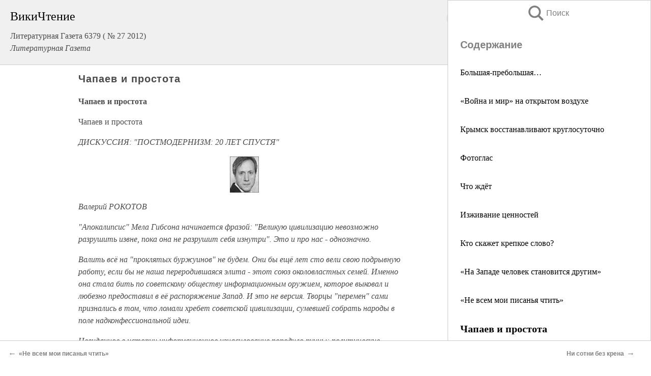

--- FILE ---
content_type: text/html; charset=UTF-8
request_url: https://pub.wikireading.ru/127637
body_size: 24598
content:
<!doctype html>



<html><head>

<!-- Yandex.RTB -->
<script>window.yaContextCb=window.yaContextCb||[]</script>
<script src="https://yandex.ru/ads/system/context.js" async></script>

  <meta charset="utf-8">
  <title>Чапаев и простота. Литературная Газета  6379 ( № 27 2012)</title>
  
       <link rel="amphtml" href="https://pub.wikireading.ru/amp127637">
     
  
  <link rel="shortcut icon" type="image/png" href="https://storage.yandexcloud.net/wr4files/favicon.ico">
  <!-- Global site tag (gtag.js) - Google Analytics -->
<script async src="https://www.googletagmanager.com/gtag/js?id=UA-90677494-29"></script><script>
  window.dataLayer = window.dataLayer || [];
  function gtag(){dataLayer.push(arguments);}
  gtag('js', new Date());

  gtag('config', 'UA-90677494-29');
</script>  
  
 <meta name="viewport" content="width=device-width,minimum-scale=1,initial-scale=1">

  
<script type="text/javascript"  async="" src="https://cdn.ampproject.org/v0.js"></script>
<script type="text/javascript" custom-element="amp-sidebar" src="https://cdn.ampproject.org/v0/amp-sidebar-0.1.js" async=""></script>
<script type="text/javascript" async custom-element="amp-fx-collection" src="https://cdn.ampproject.org/v0/amp-fx-collection-0.1.js"></script>


  



 <style>/*! Bassplate | MIT License | http://github.com/basscss/bassplate */
  
  
  
  .lrpromo-container {
  background-color: #f5f5f5;
  border: 1px solid #e0e0e0;
  border-radius: 5px;
  padding: 15px;
  margin: 20px 0;
  font-family: Arial, sans-serif;
  max-width: 100%;
}
.lrpromo-flex {
  display: flex;
  align-items: center;
  justify-content: space-between;
  flex-wrap: wrap;
}
.lrpromo-content {
  flex: 1;
  min-width: 200px;
  margin-bottom:50px;
}
.lrpromo-heading {
  color: #000000;
  margin-top: 0;
  margin-bottom: 10px;
  font-size: 18px;
}
.lrpromo-text {
  margin-top: 0;
  margin-bottom: 10px;
  font-size: 16px;
}
.lrpromo-highlight {
  color: #ff6600;
  font-size: 18px;
  font-weight: bold;
}
.lrpromo-button {
  display: inline-block;
  background-color: #4682B4;
  color: white;
  text-decoration: none;
  padding: 10px 20px;
  border-radius: 4px;
  font-weight: bold;
  margin-top: 5px;
}
.lrpromo-image-container {
  margin-right: 20px;
  text-align: center;
}
.lrpromo-image {
  max-width: 100px;
  height: auto;
  display: block;
  margin: 0 auto;
  border-radius: 15px;
}
  
  
 
  /* some basic button styling */
      .favorite-button input[type=submit] {
        width: 48px;
        height: 48px;
        cursor: pointer;
        border: none;
        margin: 4px;
        transition: background 300ms ease-in-out;
		
      }
      .favorite-button amp-list {
        margin: var(--space-2);
      }

      .favorite-button .heart-fill {
        background: url('data:image/svg+xml;utf8,<svg xmlns="http://www.w3.org/2000/svg" width="48" height="48" viewBox="0 0 48 48"><path d="M34 6h-20c-2.21 0-3.98 1.79-3.98 4l-.02 32 14-6 14 6v-32c0-2.21-1.79-4-4-4z"/><path d="M0 0h48v48h-48z" fill="none"/></svg>');
      }
      .favorite-button .heart-border {
        background: url('data:image/svg+xml;utf8,<svg xmlns="http://www.w3.org/2000/svg" width="48" height="48" viewBox="0 0 48 48"><path d="M34 6h-20c-2.21 0-3.98 1.79-3.98 4l-.02 32 14-6 14 6v-32c0-2.21-1.79-4-4-4zm0 30l-10-4.35-10 4.35v-26h20v26z"/><path d="M0 0h48v48h-48z" fill="none"/></svg>');
      }
      /* While the page loads we show a grey heart icon to indicate that the functionality is not yet available. */
      .favorite-button .heart-loading,
      .favorite-button .heart-loading[placeholder] {
        background: url('data:image/svg+xml;utf8,<svg xmlns="http://www.w3.org/2000/svg" width="48" height="48" viewBox="0 0 48 48"><path d="M34 6h-20c-2.21 0-3.98 1.79-3.98 4l-.02 32 14-6 14 6v-32c0-2.21-1.79-4-4-4zm0 30l-10-4.35-10 4.35v-26h20v26z"/><path d="M0 0h48v48h-48z" fill="none"/></svg>');
      }
      .favorite-button .favorite-container {
        display: flex;
        align-items: center;
        justify-content: center;
      }
      .favorite-button .favorite-count {
	    
        display: flex;
        align-items: center;
        justify-content: center;
        padding: var(--space-1);
        margin-left: var(--space-1);
        position: relative;
        width: 48px;
        background: var(--color-primary);
        border-radius: .4em;
        color: var(--color-text-light);
      }
	  
	  
	  
	  
      .favorite-button .favorite-count.loading {
        color: #ccc;
        background: var(--color-bg-light);
      }
      .favorite-button .favorite-count.loading:after {
        border-right-color: var(--color-bg-light);
      }
      .favorite-button .favorite-count:after {
        content: '';
        position: absolute;
        left: 0;
        top: 50%;
        width: 0;
        height: 0;
        border: var(--space-1) solid transparent;
        border-right-color: var(--color-primary);
        border-left: 0;
        margin-top: calc(-1 * var(--space-1));
        margin-left: calc(-1 * var(--space-1));
      }
      /* A simple snackbar to show an error */
      #favorite-failed-message {
        display: flex;
        justify-content: space-between;
        position: fixed;
        bottom: 0;
        left: 0;
        right: 0;
        margin: 0 auto;
        width: 100%;
        max-width: 450px;
        background: #323232;
        color: white;
        padding: 1rem 1.5rem;
        z-index: 1000;
      }
      #favorite-failed-message div {
        color: #64dd17;
        margin: 0 1rem;
        cursor: pointer;
      }
  
     amp-img.contain img {
   object-fit: contain;
 }
 .fixed-height-container {
   position: relative;
   width: 100%;
   height: 300px;
 }
 
 .paddingleft10{
 padding-left:10px;
 }
 

 
 .color-light-grey{
 color:#CCCCCC;
 }
 
 .margin-bottom20{
 margin-bottom:20px;
 }
 
 .margin-bottom30{
 margin-bottom:30px;
 }
 
 .margin-top15{
 margin-top:15px;
 }
 
 .margin-top20{
 margin-top:20px;
 }
 
 .margin-top30{
 margin-top:30px;
 }
.margin-left15{margin-left:15px}

margin-left10{margin-left:10px}

.custom-central-block{max-width:700px;margin:0 auto;display:block}


 
  .h1class{
 font-size:20px;
 line-height:45px;
 font-weight:bold;
 line-height:25px;
 margin-top:15px;
 padding-bottom:10px;
 }
 
.font-family-1{font-family: Geneva, Arial, Helvetica, sans-serif;}
 

 
 .custom_down_soder{
  font-size:10px;
  margin-left:3px;
 }
 
 
  .custom_search_input {
        
		
		margin-top:15px;

        margin-right:10px;
        
		width:100%;
		height:50px;
		font-size:16px
      }
  
  .menu_button {
 width:30px;
 height:30px;
background: url('data:image/svg+xml;utf8,<svg xmlns="http://www.w3.org/2000/svg" width="30" height="30" viewBox="0 0 24 24"><path style="fill:gray;" d="M6,15h12c0.553,0,1,0.447,1,1v1c0,0.553-0.447,1-1,1H6c-0.553,0-1-0.447-1-1v-1C5,15.447,5.447,15,6,15z M5,11v1c0,0.553,0.447,1,1,1h12c0.553,0,1-0.447,1-1v-1c0-0.553-0.447-1-1-1H6C5.447,10,5,10.447,5,11z M5,6v1c0,0.553,0.447,1,1,1h12c0.553,0,1-0.447,1-1V6c0-0.553-0.447-1-1-1H6C5.447,5,5,5.447,5,6z"/></svg>');
border:hidden;
cursor:pointer;
background-repeat:no-repeat;
     }

	  
	  
 .search_button {
 width:30px;
 height:30px;
background: url('data:image/svg+xml;utf8,<svg xmlns="http://www.w3.org/2000/svg" width="30" height="30" viewBox="0 0 24 24"><path style="fill:gray;" d="M23.809 21.646l-6.205-6.205c1.167-1.605 1.857-3.579 1.857-5.711 0-5.365-4.365-9.73-9.731-9.73-5.365 0-9.73 4.365-9.73 9.73 0 5.366 4.365 9.73 9.73 9.73 2.034 0 3.923-.627 5.487-1.698l6.238 6.238 2.354-2.354zm-20.955-11.916c0-3.792 3.085-6.877 6.877-6.877s6.877 3.085 6.877 6.877-3.085 6.877-6.877 6.877c-3.793 0-6.877-3.085-6.877-6.877z"/></svg>');
border:hidden;
cursor:pointer;
background-repeat:no-repeat;
     }
	  
.custom_right_sidebar{
padding:10px;  
background-color:#fff;
color:#000;
min-width:300px;
width:500px
 }
 
 .custom_sidebar{
background-color:#fff;
color:#000;
min-width:300px;
width:500px
 }
 
.wr_logo{
font-size:24px;
color:#000000;
margin-bottom:15px
} 
 
.custom-start-block{
background-color:#f0f0f0;
border-bottom-color:#CCCCCC;
border-bottom-style:solid;
border-bottom-width:1px;
padding:20px;
padding-top:70px;
} 

.custom-last-block{
background-color:#f0f0f0;
border-top-color:#CCCCCC;
border-top-style:solid;
border-top-width:1px;
padding:20px;
} 

.none-underline{text-decoration:none;}

.footer-items{margin:0 auto; width:180px; }

.cusom-share-button-position{float:right  }
.cusom-search-button-position{position:absolute; right:50%; z-index:999; top:10px;  }

.bpadding-bottom-60{padding-bottom:60px;}
.custom_padding_sidebar{padding-bottom:60px; padding-top:60px}



 p{margin-top:10px; }
 .top5{margin-top:5px; }
 .top10{margin-top:20px; display:block}
 
 amp-social-share[type="vk"] {
  background-image: url("https://storage.yandexcloud.net/wr4files/vk-icon.png");
}

 .custom-img{object-fit: cover; max-width:100%; margin: 0 auto; display: block;}


.custom-selection-search-button{font-weight:bold; color:#666666; margin-left:10px}

.custom-select-search-button{cursor:pointer; color:#666666; margin-left:10px; text-decoration: underline;}

.custom-selected-item{font-weight:bold; font-size:20px}


.custom-footer{background-color:#fff; color:#000; position:fixed; bottom:0; 
z-index:99;
width:100%;
border-top-color:#CCCCCC;
border-top-style:solid;
border-top-width:0.7px;
height:50px
}


.custom-header{
background-color:#fff; 
color:#000; 
z-index:999;
width:100%;
border-bottom-color:#CCCCCC;
border-bottom-style:solid;
border-bottom-width:0.7px;
height:50px;
z-index:99999999;

}

.custom_ad_height{height:300px}

.desktop_side_block{
display:block;
position:fixed;
overflow:auto; 
height:100%;
 right: 0;
 top:0;
 
 background: whitesmoke;overflow-y: scroll;border:1px solid;
 border-color:#CCCCCC;
 z-index:99;
}


.desktop_side_block::-webkit-scrollbar-track {border-radius: 4px;}
.desktop_side_block::-webkit-scrollbar {width: 6px;}
.desktop_side_block::-webkit-scrollbar-thumb {border-radius: 4px;background: #CCCCCC;}
.desktop_side_block::-webkit-scrollbar-thumb {background:  #CCCCCC;}


@media (min-width: 1100px) { body { width:75% } main {width:700px} .ampstart-sidebar{width:400px} .custom-start-block{padding-right:50px; padding-top:20px;} .custom-header{visibility: hidden;} .ampstart-faq-item{width:300px}}
@media (min-width: 900px) and (max-width: 1100px)  { body { width:80% } main {width:600px} .ampstart-sidebar{width:300px} .custom-start-block{padding-right:50px; padding-top:20px;} .custom-header{visibility: hidden;} .ampstart-faq-item{width:300px}}


.padding-bootom-30{padding-bottom:30px}

.padding-bootom-70{padding-bottom:70px}

.padding-left-35{padding-left:35px}

.padding-left-30{padding-left:30px}

.border-bottom-gray{border-bottom: 1px solid gray;}

.width-75{width:75px}

.width-225{width:225px}

.color-gray{color:gray;}

.bold{font-weight:bold}

.font-size-12{font-size:12px}

.font-size-14{font-size:14px}

.font-20{font-size:20px}

.crop_text {
    white-space: nowrap; 
    overflow: hidden; 
    text-overflow: ellipsis; 
	padding-left:5px;
	padding-right:5px;
   }
.overflow-hidden{ overflow:hidden;} 

.right-position{margin-left: auto; margin-right: 0;}

.center-position{margin:0 auto}

.display-block{display:block}

.poinrer{cursor:pointer}

.clean_button{border: none; outline: none; background:none}

.height-70{height:70px} 

.line-height-15{line-height:15px}

.custom-notification{
        position: fixed;
        padding:100px 100px;
        top: 0;
        width:100%;
        height:100%;  
        display: block;
        z-index:9;
		background-color:#FFFFFF      
    }  
	
	/*----------------------------------------------------------------------------------------------------------------------------------*/


 
 
      html {
        font-family:Georgia, serif;
        line-height: 1.15;
        -ms-text-size-adjust: 100%;
        -webkit-text-size-adjust: 100%;
      }
      body {
        margin: 0;
      }
      article,
      aside,
      footer,
      header,
      nav,
      section {
        display: block;
      }
      h1 {
        font-size: 2em;
        margin: 0.67em 0;
      }
      figcaption,
      figure,
      main {
        display: block;
      }
      figure {
        margin: 1em 40px;
      }
      hr {
        box-sizing: content-box;
        height: 0;
        overflow: visible;
      }
      pre {
        font-family: monospace, monospace;
        font-size: 1em;
      }
      a {
        background-color: transparent;
        -webkit-text-decoration-skip: objects;
      }
      a:active,
      a:hover {
        outline-width: 0;
      }
      abbr[title] {
        border-bottom: none;
        text-decoration: underline;
        text-decoration: underline dotted;
      }
      b,
      strong {
        font-weight: inherit;
        font-weight: bolder;
      }
      code,
      kbd,
      samp {
        font-family: monospace, monospace;
        font-size: 1em;
      }
      dfn {
        font-style: italic;
      }
      mark {
        background-color: #ff0;
        color: #000;
      }
      small {
        font-size: 80%;
      }
      sub,
      sup {
        font-size: 75%;
        line-height: 0;
        position: relative;
        vertical-align: baseline;
      }
      sub {
        bottom: -0.25em;
      }
      sup {
        top: -0.5em;
      }
      audio,
      video {
        display: inline-block;
      }
      audio:not([controls]) {
        display: none;
        height: 0;
      }
      img {
        border-style: none;
      }
      svg:not(:root) {
        overflow: hidden;
      }
      button,
      input,
      optgroup,
      select,
      textarea {
        font-family: sans-serif;
        font-size: 100%;
        line-height: 1.15;
        margin: 0;
      }
      button,
      input {
        overflow: visible;
      }
      button,
      select {
        text-transform: none;
      }
      [type='reset'],
      [type='submit'],
      button,
      html [type='button'] {
        -webkit-appearance: button;
      }
      [type='button']::-moz-focus-inner,
      [type='reset']::-moz-focus-inner,
      [type='submit']::-moz-focus-inner,
      button::-moz-focus-inner {
        border-style: none;
        padding: 0;
      }
      [type='button']:-moz-focusring,
      [type='reset']:-moz-focusring,
      [type='submit']:-moz-focusring,
      button:-moz-focusring {
        outline: 1px dotted ButtonText;
      }
      fieldset {
        border: 1px solid silver;
        margin: 0 2px;
        padding: 0.35em 0.625em 0.75em;
      }
      legend {
        box-sizing: border-box;
        color: inherit;
        display: table;
        max-width: 100%;
        padding: 0;
        white-space: normal;
      }
      progress {
        display: inline-block;
        vertical-align: baseline;
      }
      textarea {
        overflow: auto;
      }
      [type='checkbox'],
      [type='radio'] {
        box-sizing: border-box;
        padding: 0;
      }
      [type='number']::-webkit-inner-spin-button,
      [type='number']::-webkit-outer-spin-button {
        height: auto;
      }
      [type='search'] {
        -webkit-appearance: textfield;
        outline-offset: -2px;
      }
      [type='search']::-webkit-search-cancel-button,
      [type='search']::-webkit-search-decoration {
        -webkit-appearance: none;
      }
      ::-webkit-file-upload-button {
        -webkit-appearance: button;
        font: inherit;
      }
      details,
      menu {
        display: block;
      }
      summary {
        display: list-item;
      }
      canvas {
        display: inline-block;
      }
      [hidden],
      template {
        display: none;
      }
      .h00 {
        font-size: 4rem;
      }
      .h0,
      .h1 {
        font-size: 3rem;
      }
      .h2 {
        font-size: 2rem;
      }
      .h3 {
        font-size: 1.5rem;
      }
      .h4 {
        font-size: 1.125rem;
      }
      .h5 {
        font-size: 0.875rem;
      }
      .h6 {
        font-size: 0.75rem;
      }
      .font-family-inherit {
        font-family: inherit;
      }
      .font-size-inherit {
        font-size: inherit;
      }
      .text-decoration-none {
        text-decoration: none;
      }
      .bold {
        font-weight: 700;
      }
      .regular {
        font-weight: 400;
      }
      .italic {
        font-style: italic;
      }
      .caps {
        text-transform: uppercase;
        letter-spacing: 0.2em;
      }
      .left-align {
        text-align: left;
      }
      .center {
        text-align: center;
      }
      .right-align {
        text-align: right;
      }
      .justify {
        text-align: justify;
      }
      .nowrap {
        white-space: nowrap;
      }
      .break-word {
        word-wrap: break-word;
      }
      .line-height-1 {
        line-height: 1rem;
      }
      .line-height-2 {
        line-height: 1.125rem;
      }
      .line-height-3 {
        line-height: 1.5rem;
      }
      .line-height-4 {
        line-height: 2rem;
      }
      .list-style-none {
        list-style: none;
      }
      .underline {
        text-decoration: underline;
      }
      .truncate {
        max-width: 100%;
        overflow: hidden;
        text-overflow: ellipsis;
        white-space: nowrap;
      }
      .list-reset {
        list-style: none;
        padding-left: 0;
      }
      .inline {
        display: inline;
      }
      .block {
        display: block;
      }
      .inline-block {
        display: inline-block;
      }
      .table {
        display: table;
      }
      .table-cell {
        display: table-cell;
      }
      .overflow-hidden {
        overflow: hidden;
      }
      .overflow-scroll {
        overflow: scroll;
      }
      .overflow-auto {
        overflow: auto;
      }
      .clearfix:after,
      .clearfix:before {
        content: ' ';
        display: table;
      }
      .clearfix:after {
        clear: both;
      }
      .left {
        float: left;
      }
      .right {
        float: right;
      }
      .fit {
        max-width: 100%;
      }
      .max-width-1 {
        max-width: 24rem;
      }
      .max-width-2 {
        max-width: 32rem;
      }
      .max-width-3 {
        max-width: 48rem;
      }
      .max-width-4 {
        max-width: 64rem;
      }
      .border-box {
        box-sizing: border-box;
      }
      .align-baseline {
        vertical-align: baseline;
      }
      .align-top {
        vertical-align: top;
      }
      .align-middle {
        vertical-align: middle;

      }
      .align-bottom {
        vertical-align: bottom;
      }
      .m0 {
        margin: 0;
      }
      .mt0 {
        margin-top: 0;
      }
      .mr0 {
        margin-right: 0;
      }
      .mb0 {
        margin-bottom: 0;
      }
      .ml0,
      .mx0 {
        margin-left: 0;
      }
      .mx0 {
        margin-right: 0;
      }
      .my0 {
        margin-top: 0;
        margin-bottom: 0;
      }
      .m1 {
        margin: 0.5rem;
      }
      .mt1 {
        margin-top: 0.5rem;
      }
      .mr1 {
        margin-right: 0.5rem;
      }
      .mb1 {
        margin-bottom: 0.5rem;
      }
      .ml1,
      .mx1 {
        margin-left: 0.5rem;
      }
      .mx1 {
        margin-right: 0.5rem;
      }
      .my1 {
        margin-top: 0.5rem;
        margin-bottom: 0.5rem;
      }
      .m2 {
        margin: 1rem;
      }
      .mt2 {
        margin-top: 1rem;
      }
      .mr2 {
        margin-right: 1rem;
      }
      .mb2 {
        margin-bottom: 1rem;
      }
      .ml2,
      .mx2 {
        margin-left: 1rem;
      }
      .mx2 {
        margin-right: 1rem;
      }
      .my2 {
        margin-top: 1rem;
        margin-bottom: 1rem;
      }
      .m3 {
        margin: 1.5rem;
      }
      .mt3 {
        margin-top: 1.5rem;
      }
      .mr3 {
        margin-right: 1.5rem;
      }
      .mb3 {
        margin-bottom: 1.5rem;
      }
      .ml3,
      .mx3 {
        margin-left: 1.5rem;
      }
      .mx3 {
        margin-right: 1.5rem;
      }
      .my3 {
        margin-top: 1.5rem;
        margin-bottom: 1.5rem;
      }
      .m4 {
        margin: 2rem;
      }
      .mt4 {
        margin-top: 2rem;
      }
      .mr4 {
        margin-right: 2rem;
      }
      .mb4 {
        margin-bottom: 2rem;
      }
      .ml4,
      .mx4 {
        margin-left: 2rem;
      }
      .mx4 {
        margin-right: 2rem;
      }
      .my4 {
        margin-top: 2rem;
        margin-bottom: 2rem;
      }
      .mxn1 {
        margin-left: calc(0.5rem * -1);
        margin-right: calc(0.5rem * -1);
      }
      .mxn2 {
        margin-left: calc(1rem * -1);
        margin-right: calc(1rem * -1);
      }
      .mxn3 {
        margin-left: calc(1.5rem * -1);
        margin-right: calc(1.5rem * -1);
      }
      .mxn4 {
        margin-left: calc(2rem * -1);
        margin-right: calc(2rem * -1);
      }
      .m-auto {
        margin: auto;
      }
      .mt-auto {
        margin-top: auto;
      }
      .mr-auto {
        margin-right: auto;
      }
      .mb-auto {
        margin-bottom: auto;
      }
      .ml-auto,
      .mx-auto {
        margin-left: auto;
      }
      .mx-auto {
        margin-right: auto;
      }
      .my-auto {
        margin-top: auto;
        margin-bottom: auto;
      }
      .p0 {
        padding: 0;
      }
      .pt0 {
        padding-top: 0;
      }
      .pr0 {
        padding-right: 0;
      }
      .pb0 {
        padding-bottom: 0;
      }
      .pl0,
      .px0 {
        padding-left: 0;
      }
      .px0 {
        padding-right: 0;
      }
      .py0 {
        padding-top: 0;
        padding-bottom: 0;
      }
      .p1 {
        padding: 0.5rem;
      }
      .pt1 {
        padding-top: 0.5rem;
      }
      .pr1 {
        padding-right: 0.5rem;
      }
      .pb1 {
        padding-bottom: 0.5rem;
      }
      .pl1 {
        padding-left: 0.5rem;
      }
      .py1 {
        padding-top: 0.5rem;
        padding-bottom: 0.5rem;
      }
      .px1 {
        padding-left: 0.5rem;
        padding-right: 0.5rem;
      }
      .p2 {
        padding: 1rem;
      }
      .pt2 {
        padding-top: 1rem;
      }
      .pr2 {
        padding-right: 1rem;
      }
      .pb2 {
        padding-bottom: 1rem;
      }
      .pl2 {
        padding-left: 1rem;
      }
      .py2 {
        padding-top: 1rem;
        padding-bottom: 1rem;
      }
      .px2 {
        padding-left: 1rem;
        padding-right: 1rem;
      }
      .p3 {
        padding: 1.5rem;
      }
      .pt3 {
        padding-top: 1.5rem;
      }
      .pr3 {
        padding-right: 1.5rem;
      }
      .pb3 {
        padding-bottom: 1.5rem;
      }
      .pl3 {
        padding-left: 1.5rem;
      }
      .py3 {
        padding-top: 1.5rem;
        padding-bottom: 1.5rem;
      }
      .px3 {
        padding-left: 1.5rem;
        padding-right: 1.5rem;
      }
      .p4 {
        padding: 2rem;
      }
      .pt4 {
        padding-top: 2rem;
      }
      .pr4 {
        padding-right: 2rem;
      }
      .pb4 {
        padding-bottom: 2rem;
      }
      .pl4 {
        padding-left: 2rem;
      }
      .py4 {
        padding-top: 2rem;
        padding-bottom: 2rem;
      }
      .px4 {
        padding-left: 2rem;
        padding-right: 2rem;
      }
      .col {
        float: left;
      }
      .col,
      .col-right {
        box-sizing: border-box;
      }
      .col-right {
        float: right;
      }
      .col-1 {
        width: 8.33333%;
      }
      .col-2 {
        width: 16.66667%;
      }
      .col-3 {
        width: 25%;
      }
      .col-4 {
        width: 33.33333%;
      }
      .col-5 {
        width: 41.66667%;
      }
      .col-6 {
        width: 50%;
      }
      .col-7 {
        width: 58.33333%;
      }
      .col-8 {
        width: 66.66667%;
      }
      .col-9 {
        width: 75%;
      }
      .col-10 {
        width: 83.33333%;
      }
      .col-11 {
        width: 91.66667%;
      }
      .col-12 {
        width: 100%;
      }
      @media (min-width: 40.06rem) {
        .sm-col {
          float: left;
          box-sizing: border-box;
        }
        .sm-col-right {
          float: right;
          box-sizing: border-box;
        }
        .sm-col-1 {
          width: 8.33333%;
        }
        .sm-col-2 {
          width: 16.66667%;
        }
        .sm-col-3 {
          width: 25%;
        }
        .sm-col-4 {
          width: 33.33333%;
        }
        .sm-col-5 {
          width: 41.66667%;
        }
        .sm-col-6 {
          width: 50%;
        }
        .sm-col-7 {
          width: 58.33333%;
        }
        .sm-col-8 {
          width: 66.66667%;
        }
        .sm-col-9 {
          width: 75%;
        }
        .sm-col-10 {
          width: 83.33333%;
        }
        .sm-col-11 {
          width: 91.66667%;
        }
        .sm-col-12 {
          width: 100%;
        }
      }
      @media (min-width: 52.06rem) {
        .md-col {
          float: left;
          box-sizing: border-box;
        }
        .md-col-right {
          float: right;
          box-sizing: border-box;
        }
        .md-col-1 {
          width: 8.33333%;
        }
        .md-col-2 {
          width: 16.66667%;
        }
        .md-col-3 {
          width: 25%;
        }
        .md-col-4 {
          width: 33.33333%;
        }
        .md-col-5 {
          width: 41.66667%;
        }
        .md-col-6 {
          width: 50%;
        }
        .md-col-7 {
          width: 58.33333%;
        }
        .md-col-8 {
          width: 66.66667%;
        }
        .md-col-9 {
          width: 75%;
        }
        .md-col-10 {
          width: 83.33333%;
        }
        .md-col-11 {
          width: 91.66667%;
        }
        .md-col-12 {
          width: 100%;
        }
      }
      @media (min-width: 64.06rem) {
        .lg-col {
          float: left;
          box-sizing: border-box;
        }
        .lg-col-right {
          float: right;
          box-sizing: border-box;
        }
        .lg-col-1 {
          width: 8.33333%;
        }
        .lg-col-2 {
          width: 16.66667%;
        }
        .lg-col-3 {
          width: 25%;
        }
        .lg-col-4 {
          width: 33.33333%;
        }
        .lg-col-5 {
          width: 41.66667%;
        }
        .lg-col-6 {
          width: 50%;
        }
        .lg-col-7 {
          width: 58.33333%;
        }
        .lg-col-8 {
          width: 66.66667%;
        }
        .lg-col-9 {
          width: 75%;
        }
        .lg-col-10 {
          width: 83.33333%;
        }
        .lg-col-11 {
          width: 91.66667%;
        }
        .lg-col-12 {
          width: 100%;
        }
      }
      .flex {
        display: -ms-flexbox;
        display: flex;
      }
      @media (min-width: 40.06rem) {
        .sm-flex {
          display: -ms-flexbox;
          display: flex;
        }
      }
      @media (min-width: 52.06rem) {
        .md-flex {
          display: -ms-flexbox;
          display: flex;
        }
      }
      @media (min-width: 64.06rem) {
        .lg-flex {
          display: -ms-flexbox;
          display: flex;
        }
      }
      .flex-column {
        -ms-flex-direction: column;
        flex-direction: column;
      }
      .flex-wrap {
        -ms-flex-wrap: wrap;
        flex-wrap: wrap;
      }
      .items-start {
        -ms-flex-align: start;
        align-items: flex-start;
      }
      .items-end {
        -ms-flex-align: end;
        align-items: flex-end;
      }
      .items-center {
        -ms-flex-align: center;
        align-items: center;
      }
      .items-baseline {
        -ms-flex-align: baseline;
        align-items: baseline;
      }
      .items-stretch {
        -ms-flex-align: stretch;
        align-items: stretch;
      }
      .self-start {
        -ms-flex-item-align: start;
        align-self: flex-start;
      }
      .self-end {
        -ms-flex-item-align: end;
        align-self: flex-end;
      }
      .self-center {
        -ms-flex-item-align: center;
        -ms-grid-row-align: center;
        align-self: center;
      }
      .self-baseline {
        -ms-flex-item-align: baseline;
        align-self: baseline;
      }
      .self-stretch {
        -ms-flex-item-align: stretch;
        -ms-grid-row-align: stretch;
        align-self: stretch;
      }
      .justify-start {
        -ms-flex-pack: start;
        justify-content: flex-start;
      }
      .justify-end {
        -ms-flex-pack: end;
        justify-content: flex-end;
      }
      .justify-center {
        -ms-flex-pack: center;
        justify-content: center;
      }
      .justify-between {
        -ms-flex-pack: justify;
        justify-content: space-between;
      }
      .justify-around {
        -ms-flex-pack: distribute;
        justify-content: space-around;
      }
      .justify-evenly {
        -ms-flex-pack: space-evenly;
        justify-content: space-evenly;
      }
      .content-start {
        -ms-flex-line-pack: start;
        align-content: flex-start;
      }
      .content-end {
        -ms-flex-line-pack: end;
        align-content: flex-end;
      }
      .content-center {
        -ms-flex-line-pack: center;
        align-content: center;
      }
      .content-between {
        -ms-flex-line-pack: justify;
        align-content: space-between;
      }
      .content-around {
        -ms-flex-line-pack: distribute;
        align-content: space-around;
      }
      .content-stretch {
        -ms-flex-line-pack: stretch;
        align-content: stretch;
      }
      .flex-auto {

        -ms-flex: 1 1 auto;
        flex: 1 1 auto;
        min-width: 0;
        min-height: 0;
      }
      .flex-none {
        -ms-flex: none;
        flex: none;
      }
      .order-0 {
        -ms-flex-order: 0;
        order: 0;
      }
      .order-1 {
        -ms-flex-order: 1;
        order: 1;
      }
      .order-2 {
        -ms-flex-order: 2;
        order: 2;
      }
      .order-3 {
        -ms-flex-order: 3;
        order: 3;
      }
      .order-last {
        -ms-flex-order: 99999;
        order: 99999;
      }
      .relative {
        position: relative;
      }
      .absolute {
        position: absolute;
      }
      .fixed {
        position: fixed;
      }
      .top-0 {
        top: 0;
      }
      .right-0 {
        right: 0;
      }
      .bottom-0 {
        bottom: 0;
      }
      .left-0 {
        left: 0;
      }
      .z1 {
        z-index: 1;
      }
      .z2 {
        z-index: 2;
      }
      .z3 {
        z-index: 3;
      }
      .z4 {
        z-index: 4;
      }
      .border {
        border-style: solid;
        border-width: 1px;
      }
      .border-top {
        border-top-style: solid;
        border-top-width: 1px;
      }
      .border-right {
        border-right-style: solid;
        border-right-width: 1px;
      }
      .border-bottom {
        border-bottom-style: solid;
        border-bottom-width: 1px;
      }
      .border-left {
        border-left-style: solid;
        border-left-width: 1px;
      }
      .border-none {
        border: 0;
      }
      .rounded {
        border-radius: 3px;
      }
      .circle {
        border-radius: 50%;
      }
      .rounded-top {
        border-radius: 3px 3px 0 0;
      }
      .rounded-right {
        border-radius: 0 3px 3px 0;
      }
      .rounded-bottom {
        border-radius: 0 0 3px 3px;
      }
      .rounded-left {
        border-radius: 3px 0 0 3px;
      }
      .not-rounded {
        border-radius: 0;
      }
      .hide {
        position: absolute;
        height: 1px;
        width: 1px;
        overflow: hidden;
        clip: rect(1px, 1px, 1px, 1px);
      }
      @media (max-width: 40rem) {
        .xs-hide {
          display: none;
        }
      }
      @media (min-width: 40.06rem) and (max-width: 52rem) {
        .sm-hide {
          display: none;
        }
      }
      @media (min-width: 52.06rem) and (max-width: 64rem) {
        .md-hide {
          display: none;
        }
      }
      @media (min-width: 64.06rem) {
        .lg-hide {
          display: none;
        }
      }
      .display-none {
        display: none;
      }
      * {
        box-sizing: border-box;
      }
	  

      body {
        background: #fff;
        color: #4a4a4a;
        font-family:Georgia, serif;
        min-width: 315px;
        overflow-x: hidden;
       /* font-smooth: always;
        -webkit-font-smoothing: antialiased;*/
      }
      main {
       margin: 0 auto;
      }
    
      .ampstart-accent {
        color: #003f93;
      }
      #content:target {
        margin-top: calc(0px - 3.5rem);
        padding-top: 3.5rem;
      }
      .ampstart-title-lg {
        font-size: 3rem;
        line-height: 3.5rem;
        letter-spacing: 0.06rem;
      }
      .ampstart-title-md {
        font-size: 2rem;
        line-height: 2.5rem;
        letter-spacing: 0.06rem;
      }
      .ampstart-title-sm {
        font-size: 1.5rem;
        line-height: 2rem;
        letter-spacing: 0.06rem;
      }
      .ampstart-subtitle,
      body {
        line-height: 1.5rem;
        letter-spacing: normal;
      }
      .ampstart-subtitle {
        color: #003f93;
        font-size: 1rem;
      }
      .ampstart-byline,

      .ampstart-caption,
      .ampstart-hint,
      .ampstart-label {
        font-size: 0.875rem;
        color: #4f4f4f;
        line-height: 1.125rem;
        letter-spacing: 0.06rem;
      }
      .ampstart-label {
        text-transform: uppercase;
      }
      .ampstart-footer,
      .ampstart-small-text {
        font-size: 0.75rem;
        line-height: 1rem;
        letter-spacing: 0.06rem;
      }
      .ampstart-card {
        box-shadow: 0 1px 1px 0 rgba(0, 0, 0, 0.14),
          0 1px 1px -1px rgba(0, 0, 0, 0.14), 0 1px 5px 0 rgba(0, 0, 0, 0.12);
      }
      .h1,
      h1 {
        font-size: 3rem;
        line-height: 3.5rem;
      }
      .h2,
      h2 {
        font-size: 2rem;
        line-height: 2.5rem;
      }
      .h3,
      h3 {
        font-size: 1.5rem;
        line-height: 2rem;
      }
      .h4,
      h4 {
        font-size: 1.125rem;
        line-height: 1.5rem;
      }
      .h5,
      h5 {
        font-size: 0.875rem;
        line-height: 1.125rem;
      }
      .h6,
      h6 {
        font-size: 0.75rem;
        line-height: 1rem;
      }
      h1,
      h2,
      h3,
      h4,
      h5,
      h6 {
        margin: 0;
        padding: 0;
        font-weight: 400;
        letter-spacing: 0.06rem;
      }
      a,
      a:active,
      a:visited {
        color: inherit;
      }
      .ampstart-btn {
        font-family: inherit;
        font-weight: inherit;
        font-size: 1rem;
        line-height: 1.125rem;
        padding: 0.7em 0.8em;
        text-decoration: none;
        white-space: nowrap;
        word-wrap: normal;
        vertical-align: middle;
        cursor: pointer;
        background-color: #000;
        color: #fff;
        border: 1px solid #fff;
      }
      .ampstart-btn:visited {
        color: #fff;
      }
      .ampstart-btn-secondary {
        background-color: #fff;
        color: #000;
        border: 1px solid #000;
      }
      .ampstart-btn-secondary:visited {
        color: #000;
      }
      .ampstart-btn:active .ampstart-btn:focus {
        opacity: 0.8;
      }
      .ampstart-btn[disabled],
      .ampstart-btn[disabled]:active,
      .ampstart-btn[disabled]:focus,
      .ampstart-btn[disabled]:hover {
        opacity: 0.5;
        outline: 0;
        cursor: default;
      }
      .ampstart-dropcap:first-letter {
        color: #000;
        font-size: 3rem;
        font-weight: 700;
        float: left;
        overflow: hidden;
        line-height: 3rem;
        margin-left: 0;
        margin-right: 0.5rem;
      }
      .ampstart-initialcap {
        padding-top: 1rem;
        margin-top: 1.5rem;
      }
      .ampstart-initialcap:first-letter {
        color: #000;
        font-size: 3rem;
        font-weight: 700;
        margin-left: -2px;
      }
      .ampstart-pullquote {
        border: none;
        border-left: 4px solid #000;
        font-size: 1.5rem;
        padding-left: 1.5rem;
      }
      .ampstart-byline time {
        font-style: normal;
        white-space: nowrap;
      }
      .amp-carousel-button-next {
        background-image: url('data:image/svg+xml;charset=utf-8,<svg width="18" height="18" viewBox="0 0 34 34" xmlns="http://www.w3.org/2000/svg"><title>Next</title><path d="M25.557 14.7L13.818 2.961 16.8 0l16.8 16.8-16.8 16.8-2.961-2.961L25.557 18.9H0v-4.2z" fill="%23FFF" fill-rule="evenodd"/></svg>');
      }
      .amp-carousel-button-prev {
        background-image: url('data:image/svg+xml;charset=utf-8,<svg width="18" height="18" viewBox="0 0 34 34" xmlns="http://www.w3.org/2000/svg"><title>Previous</title><path d="M33.6 14.7H8.043L19.782 2.961 16.8 0 0 16.8l16.8 16.8 2.961-2.961L8.043 18.9H33.6z" fill="%23FFF" fill-rule="evenodd"/></svg>');
      }
      .ampstart-dropdown {
        min-width: 200px;
      }
      .ampstart-dropdown.absolute {
        z-index: 100;
      }
      .ampstart-dropdown.absolute > section,
      .ampstart-dropdown.absolute > section > header {

        height: 100%;
      }
      .ampstart-dropdown > section > header {
        background-color: #000;
        border: 0;
        color: #fff;
      }
      .ampstart-dropdown > section > header:after {
        display: inline-block;
        content: '+';
        padding: 0 0 0 1.5rem;
        color: #003f93;
      }
      .ampstart-dropdown > [expanded] > header:after {
        content: '–';
      }
      .absolute .ampstart-dropdown-items {
        z-index: 200;
      }
      .ampstart-dropdown-item {
        background-color: #000;
        color: #003f93;
        opacity: 0.9;
      }
      .ampstart-dropdown-item:active,
      .ampstart-dropdown-item:hover {
        opacity: 1;
      }
      .ampstart-footer {
        background-color: #fff;
        color: #000;
        padding-top: 5rem;
        padding-bottom: 5rem;
      }
      .ampstart-footer .ampstart-icon {
        fill: #000;
      }
      .ampstart-footer .ampstart-social-follow li:last-child {
        margin-right: 0;
      }
      .ampstart-image-fullpage-hero {
        color: #fff;
      }
      .ampstart-fullpage-hero-heading-text,
      .ampstart-image-fullpage-hero .ampstart-image-credit {
        -webkit-box-decoration-break: clone;
        box-decoration-break: clone;
        background: #000;
        padding: 0 1rem 0.2rem;
      }
      .ampstart-image-fullpage-hero > amp-img {
        max-height: calc(100vh - 3.5rem);
      }
      .ampstart-image-fullpage-hero > amp-img img {
        -o-object-fit: cover;
        object-fit: cover;
      }
      .ampstart-fullpage-hero-heading {
        line-height: 3.5rem;
      }
      .ampstart-fullpage-hero-cta {
        background: transparent;
      }
      .ampstart-readmore {
        background: linear-gradient(0deg, rgba(0, 0, 0, 0.65) 0, transparent);
        color: #fff;
        margin-top: 5rem;
        padding-bottom: 3.5rem;
      }
      .ampstart-readmore:after {
        display: block;
        content: '⌄';
        font-size: 2rem;
      }
      .ampstart-readmore-text {
        background: #000;
      }
      @media (min-width: 52.06rem) {
        .ampstart-image-fullpage-hero > amp-img {
          height: 60vh;
        }
      }
      .ampstart-image-heading {
        color: #fff;
        background: linear-gradient(0deg, rgba(0, 0, 0, 0.65) 0, transparent);
      }
      .ampstart-image-heading > * {
        margin: 0;
      }
      amp-carousel .ampstart-image-with-heading {
        margin-bottom: 0;
      }
      .ampstart-image-with-caption figcaption {
        color: #4f4f4f;
        line-height: 1.125rem;
      }
      amp-carousel .ampstart-image-with-caption {
        margin-bottom: 0;
      }
      .ampstart-input {
        max-width: 100%;
        width: 300px;
        min-width: 100px;
        font-size: 1rem;
        line-height: 1.5rem;
      }
      .ampstart-input [disabled],
      .ampstart-input [disabled] + label {
        opacity: 0.5;
      }
      .ampstart-input [disabled]:focus {
        outline: 0;
      }
      .ampstart-input > input,
      .ampstart-input > select,
      .ampstart-input > textarea {
        width: 100%;
        margin-top: 1rem;
        line-height: 1.5rem;
        border: 0;
        border-radius: 0;
        border-bottom: 1px solid #4a4a4a;
        background: none;
        color: #4a4a4a;
        outline: 0;
      }
      .ampstart-input > label {
        color: #003f93;
        pointer-events: none;
        text-align: left;
        font-size: 0.875rem;
        line-height: 1rem;
        opacity: 0;
        animation: 0.2s;
        animation-timing-function: cubic-bezier(0.4, 0, 0.2, 1);
        animation-fill-mode: forwards;
      }
      .ampstart-input > input:focus,
      .ampstart-input > select:focus,
      .ampstart-input > textarea:focus {
        outline: 0;
      }
      .ampstart-input > input:focus:-ms-input-placeholder,
      .ampstart-input > select:focus:-ms-input-placeholder,
      .ampstart-input > textarea:focus:-ms-input-placeholder {
        color: transparent;
      }
      .ampstart-input > input:focus::placeholder,
      .ampstart-input > select:focus::placeholder,
      .ampstart-input > textarea:focus::placeholder {
        color: transparent;
      }
      .ampstart-input > input:not(:placeholder-shown):not([disabled]) + label,
      .ampstart-input > select:not(:placeholder-shown):not([disabled]) + label,
      .ampstart-input
        > textarea:not(:placeholder-shown):not([disabled])
        + label {
        opacity: 1;
      }
      .ampstart-input > input:focus + label,
      .ampstart-input > select:focus + label,
      .ampstart-input > textarea:focus + label {
        animation-name: a;
      }
      @keyframes a {
        to {
          opacity: 1;
        }
      }
      .ampstart-input > label:after {
        content: '';
        height: 2px;
        position: absolute;
        bottom: 0;
        left: 45%;
        background: #003f93;
        transition: 0.2s;
        transition-timing-function: cubic-bezier(0.4, 0, 0.2, 1);
        visibility: hidden;
        width: 10px;
      }
      .ampstart-input > input:focus + label:after,
      .ampstart-input > select:focus + label:after,
      .ampstart-input > textarea:focus + label:after {
        left: 0;
        width: 100%;
        visibility: visible;
      }
      .ampstart-input > input[type='search'] {
        -webkit-appearance: none;
        -moz-appearance: none;
        appearance: none;
      }
      .ampstart-input > input[type='range'] {
        border-bottom: 0;
      }
      .ampstart-input > input[type='range'] + label:after {
        display: none;
      }
      .ampstart-input > select {
        -webkit-appearance: none;
        -moz-appearance: none;
        appearance: none;
      }
      .ampstart-input > select + label:before {
        content: '⌄';
        line-height: 1.5rem;
        position: absolute;
        right: 5px;
        zoom: 2;
        top: 0;
        bottom: 0;
        color: #003f93;
      }
      .ampstart-input-chk,
      .ampstart-input-radio {
        width: auto;
        color: #4a4a4a;
      }
      .ampstart-input input[type='checkbox'],
      .ampstart-input input[type='radio'] {
        margin-top: 0;
        -webkit-appearance: none;
        -moz-appearance: none;
        appearance: none;
        width: 20px;
        height: 20px;
        border: 1px solid #003f93;
        vertical-align: middle;
        margin-right: 0.5rem;
        text-align: center;
      }
      .ampstart-input input[type='radio'] {
        border-radius: 20px;
      }
      .ampstart-input input[type='checkbox']:not([disabled]) + label,
      .ampstart-input input[type='radio']:not([disabled]) + label {
        pointer-events: auto;
        animation: none;
        vertical-align: middle;
        opacity: 1;
        cursor: pointer;
      }
      .ampstart-input input[type='checkbox'] + label:after,
      .ampstart-input input[type='radio'] + label:after {
        display: none;
      }
      .ampstart-input input[type='checkbox']:after,
      .ampstart-input input[type='radio']:after {
        position: absolute;
        top: 0;
        left: 0;
        bottom: 0;
        right: 0;
        content: ' ';
        line-height: 1.4rem;
        vertical-align: middle;
        text-align: center;
        background-color: #fff;
      }
      .ampstart-input input[type='checkbox']:checked:after {
        background-color: #003f93;
        color: #fff;
        content: '✓';
      }
      .ampstart-input input[type='radio']:checked {
        background-color: #fff;
      }
      .ampstart-input input[type='radio']:after {
        top: 3px;
        bottom: 3px;
        left: 3px;
        right: 3px;
        border-radius: 12px;
      }
      .ampstart-input input[type='radio']:checked:after {
        content: '';
        font-size: 3rem;
        background-color: #003f93;
      }
    /*  .ampstart-input > label,
      _:-ms-lang(x) {
        opacity: 1;
      }
      .ampstart-input > input:-ms-input-placeholder,
      _:-ms-lang(x) {
        color: transparent;
      }
      .ampstart-input > input::placeholder,
      _:-ms-lang(x) {
        color: transparent;
      }
      .ampstart-input > input::-ms-input-placeholder,
      _:-ms-lang(x) {
        color: transparent;
      }*/
      .ampstart-input > select::-ms-expand {
        display: none;
      }
      .ampstart-headerbar {
        background-color: #fff;
        color: #000;
        z-index: 999;
        box-shadow: 0 0 5px 2px rgba(0, 0, 0, 0.1);
      }
      .ampstart-headerbar + :not(amp-sidebar),
      .ampstart-headerbar + amp-sidebar + * {
        margin-top: 3.5rem;
      }
      .ampstart-headerbar-nav .ampstart-nav-item {
        padding: 0 1rem;
        background: transparent;
        opacity: 0.8;
      }
      .ampstart-headerbar-nav {
        line-height: 3.5rem;
      }
      .ampstart-nav-item:active,
      .ampstart-nav-item:focus,
      .ampstart-nav-item:hover {
        opacity: 1;
      }
      .ampstart-navbar-trigger:focus {
        outline: none;
      }
      .ampstart-nav a,
      .ampstart-navbar-trigger,
      .ampstart-sidebar-faq a {
        cursor: pointer;
        text-decoration: none;
      }
      .ampstart-nav .ampstart-label {
        color: inherit;
      }
      .ampstart-navbar-trigger {
        line-height: 3.5rem;
        font-size: 2rem;
      }
      .ampstart-headerbar-nav {
        -ms-flex: 1;
        flex: 1;
      }
      .ampstart-nav-search {
        -ms-flex-positive: 0.5;
        flex-grow: 0.5;
      }
      .ampstart-headerbar .ampstart-nav-search:active,
      .ampstart-headerbar .ampstart-nav-search:focus,
      .ampstart-headerbar .ampstart-nav-search:hover {
        box-shadow: none;
      }
      .ampstart-nav-search > input {
        border: none;
        border-radius: 3px;
        line-height: normal;
      }
      .ampstart-nav-dropdown {
        min-width: 200px;
      }
      .ampstart-nav-dropdown amp-accordion header {
        background-color: #fff;
        border: none;
      }
      .ampstart-nav-dropdown amp-accordion ul {
        background-color: #fff;
      }
      .ampstart-nav-dropdown .ampstart-dropdown-item,
      .ampstart-nav-dropdown .ampstart-dropdown > section > header {
        background-color: #fff;
        color: #000;
      }
      .ampstart-nav-dropdown .ampstart-dropdown-item {
        color: #003f93;
      }
      .ampstart-sidebar {
        background-color: #fff;
        color: #000;
        }
      .ampstart-sidebar .ampstart-icon {
        fill: #003f93;
      }
      .ampstart-sidebar-header {
        line-height: 3.5rem;
        min-height: 3.5rem;
      }
      .ampstart-sidebar .ampstart-dropdown-item,
      .ampstart-sidebar .ampstart-dropdown header,
      .ampstart-sidebar .ampstart-faq-item,
      .ampstart-sidebar .ampstart-nav-item,
      .ampstart-sidebar .ampstart-social-follow {
        margin: 0 0 2rem;
      }
      .ampstart-sidebar .ampstart-nav-dropdown {
        margin: 0;
      }
      .ampstart-sidebar .ampstart-navbar-trigger {
        line-height: inherit;
      }
      .ampstart-navbar-trigger svg {
        pointer-events: none;
      }
      .ampstart-related-article-section {
        border-color: #4a4a4a;
      }
      .ampstart-related-article-section .ampstart-heading {
        color: #4a4a4a;
        font-weight: 400;
      }
      .ampstart-related-article-readmore {
        color: #000;
        letter-spacing: 0;
      }
      .ampstart-related-section-items > li {
        border-bottom: 1px solid #4a4a4a;
      }
      .ampstart-related-section-items > li:last-child {
        border: none;
      }
      .ampstart-related-section-items .ampstart-image-with-caption {
        display: -ms-flexbox;
        display: flex;
        -ms-flex-wrap: wrap;
        flex-wrap: wrap;
        -ms-flex-align: center;
        align-items: center;
        margin-bottom: 0;
      }
      .ampstart-related-section-items .ampstart-image-with-caption > amp-img,
      .ampstart-related-section-items
        .ampstart-image-with-caption
        > figcaption {
        -ms-flex: 1;
        flex: 1;
      }
      .ampstart-related-section-items
        .ampstart-image-with-caption
        > figcaption {
        padding-left: 1rem;
      }
      @media (min-width: 40.06rem) {
        .ampstart-related-section-items > li {
          border: none;
        }
        .ampstart-related-section-items
          .ampstart-image-with-caption
          > figcaption {
          padding: 1rem 0;
        }
        .ampstart-related-section-items .ampstart-image-with-caption > amp-img,
        .ampstart-related-section-items
          .ampstart-image-with-caption
          > figcaption {
          -ms-flex-preferred-size: 100%;
          flex-basis: 100%;
        }
      }
      .ampstart-social-box {
        display: -ms-flexbox;
        display: flex;
      }
      .ampstart-social-box > amp-social-share {
        background-color: #000;
      }
      .ampstart-icon {
        fill: #003f93;
      }
      .ampstart-input {
        width: 100%;
      }
      main .ampstart-social-follow {
        margin-left: auto;
        margin-right: auto;
        width: 315px;
      }
      main .ampstart-social-follow li {
        transform: scale(1.8);
      }
      h1 + .ampstart-byline time {
        font-size: 1.5rem;
        font-weight: 400;
      }




  amp-user-notification.sample-notification {
    
    display: flex;
    align-items: center;
    justify-content: center;
    height:100px;
    padding:15px;
    
background-color: #f0f0f0;
 color:#000; position:fixed; bottom:0; 
z-index:999;
width:100%;
border-top-color:#CCCCCC;
border-top-style:solid;
border-top-width:0.7px;

  }
 
  amp-user-notification.sample-notification > button {
    min-width: 80px;
  }



</style>
</head>
  <body>
      





<!-- Yandex.Metrika counter -->
<script type="text/javascript" >
    (function (d, w, c) {
        (w[c] = w[c] || []).push(function() {
            try {
                w.yaCounter36214395 = new Ya.Metrika({
                    id:36214395,
                    clickmap:true,
                    trackLinks:true,
                    accurateTrackBounce:true
                });
            } catch(e) { }
        });

        var n = d.getElementsByTagName("script")[0],
            s = d.createElement("script"),
            f = function () { n.parentNode.insertBefore(s, n); };
        s.type = "text/javascript";
        s.async = true;
        s.src = "https://mc.yandex.ru/metrika/watch.js";

        if (w.opera == "[object Opera]") {
            d.addEventListener("DOMContentLoaded", f, false);
        } else { f(); }
    })(document, window, "yandex_metrika_callbacks");
</script>
<noscript><div><img src="https://mc.yandex.ru/watch/36214395" style="position:absolute; left:-9999px;" alt="" /></div></noscript>
<!-- /Yandex.Metrika counter -->

<!-- Yandex.RTB R-A-242635-95 -->
<script>
window.yaContextCb.push(() => {
    Ya.Context.AdvManager.render({
        "blockId": "R-A-242635-95",
        "type": "floorAd",
        "platform": "desktop"
    })
})
</script>
<!-- Yandex.RTB R-A-242635-98  -->
<script>
setTimeout(() => {
    window.yaContextCb.push(() => {
        Ya.Context.AdvManager.render({
            "blockId": "R-A-242635-98",
            "type": "fullscreen",
            "platform": "desktop"
        })
    })
}, 10000);
</script>



  <header class="custom-header fixed flex justify-start items-center top-0 left-0 right-0 pl2 pr4 overflow-hidden" amp-fx="float-in-top">
  
  <button on="tap:nav-sidebar.toggle" class="menu_button margin-left10"></button> 
  
  <div class="font-20 center-position padding-left-35">ВикиЧтение</div>
      
      
      
     <button on="tap:sidebar-ggl" class="search_button right-position"></button>
        

      
     
   </header>

  
       <div class="custom-start-block">
		    
           
            
            <script src="https://yastatic.net/share2/share.js" async></script>
<div  class="ya-share2 cusom-share-button-position" data-curtain data-shape="round" data-color-scheme="whiteblack" data-limit="0" data-more-button-type="short" data-services="vkontakte,facebook,telegram,twitter,viber,whatsapp"></div> 
            
  
           <div class="wr_logo">ВикиЧтение</div>
		      
  
          
		  Литературная Газета  6379 ( № 27 2012)<br>
          <em>Литературная Газета</em>
          
  
          
          </div>
          
          
          
         
    <aside id="target-element-desktop" class="ampstart-sidebar px3 custom_padding_sidebar desktop_side_block">
       <div class="cusom-search-button-position">
           <button on="tap:sidebar-ggl" class="search_button padding-left-35 margin-left15 color-gray">Поиск</button>
     
       </div>
       <div class="font-family-1 padding-bootom-30 h1class color-gray">Содержание</div>
  </aside>  
     
    <main id="content" role="main" class="">
    
      <article class="recipe-article">
         
          
          
          
          <h1 class="mb1 px3 h1class font-family-1">Чапаев и простота</h1>
          
   

         

        
          <section class="px3 mb4">
            
      

      
      
          
 
    
<p>
<strong>Чапаев и простота</strong>
</p>
<p>
Чапаев и простота
</p><p>
<em>ДИСКУССИЯ: "ПОСТМОДЕРНИЗМ: 20 ЛЕТ СПУСТЯ"</em>
</p><p>

<img class="custom-img" loading="lazy" src="https://storage.yandexcloud.net/wr4img/289796_10_TAG_userfiles_image_29_6377_2012_5-2_jpg169060"/>

</p><p>
<em>Валерий РОКОТОВ</em>
</p><p>
<em>"Апокалипсис" Мела Гибсона начинается фразой: "Великую цивилизацию невозможно разрушить извне, пока она не разрушит себя изнутри". Это и про нас - однозначно.</em>
</p><p>
<em>Валить всё на "проклятых буржуинов" не будем. Они бы ещё лет сто вели свою подрывную работу, если бы не наша переродившаяся элита - этот союз околовластных семей. Именно она стала бить по советскому обществу информационным оружием, которое выковал и любезно предоставил в её распоряжение Запад. И это не версия. Творцы "перемен" сами признались в том, что ломали хребет советской цивилизации, сумевшей собрать народы в поле надконфессиональной идеи.</em>
</p><p>
<em>Невиданное в истории информационное изнасилование породило руины: политические, экономические, социальные. Девяностые навсегда останутся в нашей памяти картиной колоссального народного бедствия и торжества поднявшейся со дна нечисти. Но ещё страшнее оказались руины психологические. Удары по культуре, закону и нормам жизни привели к тому, что люди отчаялись, опустили руки и замкнулись в себе.</em>
</p>
<div class="yandex-rtb-blocks">
<!-- Yandex.RTB R-A-242635-75 -->
<div id="yandex_rtb_R-A-242635-75"></div>
<script>
  window.yaContextCb.push(()=>{
    Ya.Context.AdvManager.render({
      renderTo: 'yandex_rtb_R-A-242635-75',
      blockId: 'R-A-242635-75'
    })
  })
</script></div>
<p>
<em>Именно это от них и требовалось. Человек-атом способен лишь на одно - пассивно наблюдать за гибелью своей цивилизации. Он не защитит ни себя, ни своих детей, ни свою страну, ни свои символы веры. Даже если он заряжен энергией сопротивления, то направит её на разрушение - начнёт охаживать кривой и ненавистный политический строй протестной дубиной и лишь ускорит гибель цивилизации.</em>
</p><p>

<img class="custom-img" loading="lazy" src="https://storage.yandexcloud.net/wr4img/289796_10_TAG_userfiles_image_29_6377_2012_5-4_jpg837704"/>

</p><p>
<em>Чтобы энергия была направлена на созидание, он должен разобраться в том, что случилось вчера и происходит сегодня. Он должен понять, почему советскую цивилизацию уничтожили не бомбы, а болтовня? И куда сейчас летят "томагавки"?</em>
</p><p>
<em>Метафора - чистое и прекрасное средство. Поэтому ею и воспользуемся, воскресив в памяти светлый образ Чапаева.</em>
</p><p>
<em>Василий Иванович - натура искренняя, бесстрашная и[?] простая. Он - красный командир, крепко знавший одно - что воюет за народное дело. Вся эта сложность (политика, философия, метафизика) была ему не мила. Для этого существовали Ленин и его огромный сокрушительный мозг. Сам Чапаев Лениным становиться не собирался. Он считал, что его место в поле, где можно саблей дотянуться до врагов революции.</em>
</p><p>
<em>Чапаев не задумывался о том, что будет со страной после Ленина. Он верил, что всё в надёжных руках. Оно и было в надёжных, только с одной оговоркой. После Ленина пришёл человек сильный, масштабный, но сложности не приемлющий. Сталин двинул страну вперёд не по-ленински (с накалённой партийной дискуссией), а по-чапаевски (когда приказы не обсуждают). У него, конечно же, есть оправдание. Перед страной стояли задачи невиданные. Казалось, их невозможно решить, кроме как по-чапаевски. Впереди - война, и нужно за считаные годы создать индустрию и армию. Иначе просто не выжить.</em>
</p><p>
<em>В этом чапаевском броске к цели, когда только вперёд, без вопросов и разговоров, а болтунов и несогласных на Соловки или вообще под расстрел, было потрясающе много создано. Появились не только индустрия и армия. Появились наука и культура. Возникла абсолютно новая жизнь. Но в этой жизни не было одного - сложности. Коммунистическая философия окаменела, став навязчивой догмой. И в дальнейшем, после того как отгремели салюты, это сыграло со страной злую шутку. После Великой Победы уже можно было реформировать идеологию, развивать красную метафизику, абсолютно ничего не боясь. Социализму мало что угрожало. Но в этом направлении не было сделано ни единого шага.</em>
</p><p>
<em>Не сделали его и впоследствии. Даже наоборот: под шумок антисталинской истерии в идеологическую систему были встроены мещанские ценности. Коммунизм подвергся вульгаризации. Было объявлено, что цель партии - это "удовлетворение всё возрастающих потребностей советских людей". Получалось, что революцию свершили за кусок мяса, который с каждым годом должен становиться жирнее.</em>
</p><p>
<em>Сознание общества не развивалось никак. Оно было заперто в узких рамках окостеневшей идеологии, не находя ответов даже на вопросы элементарные. В знаменитом "Коммунисте", вышедшем в 1957 году, герой врывается среди ночи к парторгу и говорит о своей беде. Он влюбился в замужнюю женщину! "Как это - вяжется с коммунизмом или нет?!" "В марксистской теории на это ответа, брат, нет", - слышит он и восклицает в отчаянии: "Что это за теория, если в ней про это ничего не сказано!" Парторг совершенно ошеломлён. В его погасших глазах написано: "Ну, что тебе сказать, друг! "Капитал" - это тебе не Тора".</em>
</p><p>
<em>От партии ждали не только ответов, относящихся к области чувств. От неё ждали ответов на вопросы глубокие. А она молчала или повторяла мёртвые лозунги.</em>
</p><p>
<em>С годами усложнялась техника, а сознание топталось на месте. Советский человек трансцендентально не рос. Ему давали лучшее в мире образование, но держали в суровых идеологических рамках. Он строил космическую станцию, смотрел в мощные телескопы, мечтал разыскать и обнять инопланетянина, а прорываться к философским вершинам не мог. За его речью и направлением мысли следили компетентные органы. Именно поэтому по большому счёту СССР и погиб. Советский человек, влюблённый в науку и технику, прекрасно физически сложенный, чистый сердцем и защищённый ядерным щитом от врагов, оказался безоружен в новой, странной войне. Его сознание взорвали информационные "томагавки", запущенные как из-за рубежа, так и со страниц советской печати.</em>
</p><p>
<em>Элита, осознавшая себя правящим классом, уничтожила советское общество, распылив его в атомы. Она ударила по обществу информационным оружием, оболгав прошлое и разрушив все нормы и культы. Это и обеспечило ей господство.</em>
</p><p>
<em>Сегодня она сохраняет его уже по-иному. Элита понимает, что зашла далеко. Беспощадные удары по обществу породили протестные настроения и мощную ностальгию по СССР. Народ ухватился за старые песни, книги и фильмы. Он затосковал по утраченному закону, гуманизму и государственному величию. В наши дни любая атака на прошлое вызывает волну раздражения. "Вы двадцать лет у власти, и ничего не построили, кроме особняков!" "Только и можете вывозить энергоресурсы и присваивать прибыль!" По всему выходит, что в качестве достижения элите предъявить нечего вообще. Нет на руках идеологических козырей.</em>
</p><p>
<em>Вместо свободы слова - отдушина в виде фейсбука и нескольких изданий, романтически влюблённых в страну. Всё остальное информационное пространство - под контролем власти и олигархии, которые пребывают в сложных отношениях: грызутся по поводу дележа бюджета и собственности, но едины в желании сохранить установившиеся порядки.</em>
</p><p>
<em>В этих реалиях между элитой и страной ширится пропасть, в которую кто-то обязательно упадёт. Элите это не улыбается, и она принимает меры, защищая себя. Меняться она не думает. Она хочет продолжать в том же духе: сосать кровь и балдеть, впадая в гедонистическое безумие. А поэтому бьёт по обществу информационными "томагавками".</em>
</p><p>
<em>Растущая советская ностальгия её не пугает. Когда общество обращается к прошлому, оно живёт сказкой, которую само себе и рассказывает. Такое общество успокоить нетрудно: показывай псевдосоветское "мыло", и оно уснёт, пустив слюни у телевизора.</em>
</p><p>
<em>Пугает элиту другое - духовный протест и ростки самоорганизации. Её пугает возможность появления катакомб, собирающих не фанатиков, а людей, взявших барьер сложности и готовых выдержать испытание властью. Поэтому она отчаянно плодит бездуховность - создаёт гнилую среду, где увязнет любое сопротивление. Она добивается того, чтобы актив опустил руки и сдался. Она погружает общество в равнодушие, сплетни и гедонизм. Элита сознательно снижает уровень образования. С каждым годом обязательных предметов становится меньше, а скоро останется один - курение конопли. И эротический массаж ещё введут как дополнительный стимул посещать школу.</em>
</p>
<div class="yandex-rtb-blocks">
<!-- Yandex.RTB R-A-242635-76 -->
<div id="yandex_rtb_R-A-242635-76"></div>
<script>
  window.yaContextCb.push(()=>{
    Ya.Context.AdvManager.render({
      renderTo: 'yandex_rtb_R-A-242635-76',
      blockId: 'R-A-242635-76'
    })
  })
</script></div>
<p>
<em>Элита целенаправленно долбит по мыслящей части общества, которая не смотрит шоу, не читает таблоидов и сама направляет своих детей. Она упорно пытается подсадить её на постмодернизм.</em>
</p><p>
<em>По сути своей постмодернизм - это творчество обезьян. Это сучья свадьба вместо культуры. Это выхолащивание смысла под лозунгом "Искусство имеет право на всё". Это стёб и монтаж. Символ веры постмодернистов - хаос.</em>
</p><p>
<em>Постмодернизм рождён как утиль. Осознание своей вторичности наполняет его беспощадностью ко всему, что первично. Он нападает на то, что создано и осмысленно, с бритвой в руке, как безумец. Он режет и склеивает несоединимое, упиваясь своим шутовством. Он стремится пририсовать рога к каждой иконе. Его смех истеричен и исполнен нездорового торжества.</em>
</p><p>
<em>Как любой ублюдок, постмодернизм был лишён будущего и мог умереть вскоре после рождения. Но он выжил и вполне преуспел. Он оказался востребован как эстетический терроризм. На него сделали ставку, как в своё время сделали ставку на художественное безумие и экспериментаторство, уводящее искусство с дороги социальных протестов. Он должен был превратить культуру в поле эстетской игры и породить нового, вальсирующего человека, который бежит от всякой серьёзности и реагирует лишь на то, что сейчас в моде.</em>
</p><p>
<em>В середине девяностых годов вышел роман "Чапаев и Пустота". Книгу эту навязывали русскому обществу фанатично. Её проталкивали так, как не проталкивали ещё ни одно произведение. Издателям пришлось добиваться своей цели поистине героическими усилиями, потому что произведение это бездарное. Его литературная ценность, как все понимали, строго равна нулю, а вот политическая представлялась огромной. На сцену выходил русский постмодернизм. И надо было во что бы то ни стало навязать его интеллигенции. Нужно было запудрить мозги той части общества, где формируется социальный актив.</em>
</p><p>
<em>Интеллигент, подсевший на такую литературу, уже ни к чему не отнесётся серьёзно. Он обречён воспринимать историю и современность иронично, вспоминая смешные склейки, сделанные модным писателем. В этом и состоит цель - не позволить ничего осознать.</em>
</p><p>
<em>Почему русский постмодернизм сразу вцепился в Василия Ивановича Чапаева, очевидно. Его простота отражает душу советской цивилизации, которая двигалась вперёд именно по-чапаевски - от победы к победе. С этой простотой можно было играть, соединяя её с буддизмом и забавляясь комическими эффектами. Эта простота позволяла издеваться над советскими мифами и выхолащивать их.</em>
</p><p>
<em>Простота стала ахиллесовой пятой красной империи, которая не озаботилась сложностью, не достигла метафизической высоты и позволила себя умертвить новым оружием. Теперь на её трупе густо расселись падальщики.</em>
</p><p>
<em>За чей прах они примутся завтра - понятно. Россия - тело большое и вкусное. Если её завалить, еды хватит надолго. А завалить её можно вполне, поскольку идёт той же дорогой - прозябает в банальности и примитиве, целиком полагаясь на свои "чушки".</em>
</p><p>
<em>Вскоре после "Чапаева и Пустоты" вылетел "томагавк" особого рода - "Кысь". И его целью было уже не советское сознание, а русское. Это был выстрел в русскую идентичность, прицельный и подлый, стремящийся пробудить у читателя ненависть к своим корням, мифам, культуре.</em>
</p><p>
<em>Сегодня такие "томагавки" летят один за другим, разнося сознание в дым и сокрушая основы цивилизации. Бьют без устали, бьют без пощады. На войне как на войне.</em>
</p>    
<div class="lrpromo-container">
  <div class="lrpromo-flex">
    
<div class="lrpromo-content">
      <h3 class="lrpromo-heading">Более 800 000 книг и аудиокниг! 📚</h3>
      <p class="lrpromo-text">Получи <strong class="lrpromo-highlight">2 месяца Литрес Подписки в подарок</strong> и наслаждайся неограниченным чтением</p>
      <a href="javascript:void(0);" 
         onclick="window.location.href='https://www.litres.ru/landing/wikireading2free/?utm_source=advcake&utm_medium=cpa&utm_campaign=affiliate&utm_content=aa33dcc9&advcake_params=&utm_term=&erid=2VfnxyNkZrY&advcake_method=1&m=1'; return false;"
         class="lrpromo-button">
        ПОЛУЧИТЬ ПОДАРОК
      </a>
    </div>
    
         
         		
		
		 
         	 
        
        
        <br><br>
        

<div class="yandex-rtb-blocks">
    
      
            
    
<!-- Yandex.RTB R-A-242635-7 -->

<!--<div id="yandex_rtb_R-A-242635-7"></div>
<script>window.yaContextCb.push(()=>{
  Ya.Context.AdvManager.render({
    renderTo: 'yandex_rtb_R-A-242635-7',
    blockId: 'R-A-242635-7'
  })
})</script>-->


<!-- Yandex.RTB R-A-242635-94 -->
<!--<div id="yandex_rtb_R-A-242635-94"></div>
<script>
window.yaContextCb.push(() => {
    Ya.Context.AdvManager.render({
        "blockId": "R-A-242635-94",
        "renderTo": "yandex_rtb_R-A-242635-94",
        "type": "feed"
    })
})
</script>-->


    <div id="yandex_rtb_R-A-242635-94"></div>
    <script>
    window.yaContextCb.push(() => {
            Ya.Context.AdvManager.renderFeed({
                    blockId: 'R-A-242635-94',
                    renderTo: 'yandex_rtb_R-A-242635-94'
            })
    })
    window.yaContextCb.push(() => {
            Ya.Context.AdvManager.render({
                    "blockId": 'R-A-242635-93',
                    "type": "тип рекламного блока", // topAd или floorAd
                    "platform": "touch"
            })
    })
    window.yaContextCb.push(() => {
            Ya.Context.AdvManager.render({
                    "blockId": "R-A-242635-95",
                    "type": "тип рекламного блока", // topAd или floorAd
                    "platform": "desktop"
            })
    })
    const feed = document.getElementById('yandex_rtb_R-A-242635-94'); // ID из поля renderTo
    const callback = (entries) => {
            entries.forEach((entry) => {
                    if (entry.isIntersecting) {
                            Ya.Context.AdvManager.destroy({
                                            blockId: 'R-A-242635-93'
                                    }), // blockId для мобильной версии
                                    Ya.Context.AdvManager.destroy({
                                            blockId: 'R-A-242635-95'
                                    }); // blockId для десктопной версии
                    }
            });
    };
    const observer = new IntersectionObserver(callback, {
            threshold: 0,
    });
    observer.observe(feed);
    </script>



</div>
    
 
      
  
        </section>
      </article>
    </main>
        
              
        <section id="similar-list" class="custom-central-block px3 mb4">
        
       
          <h2 class="mb4 margin-top20">Читайте также</h2>
       


       
   

    
          <h3 class="margin-top30"><a href="https://pub.wikireading.ru/14020">ОТШЛИФОВАННАЯ ПРОСТОТА</a></h3>
          
          <p>
            ОТШЛИФОВАННАЯ ПРОСТОТА
Длительная изоляция не мешала японцам осваивать полученные ранее знания. Совершенствовались технологии выращивания, обработки и хранения риса, изготовление и окраска шёлковых тканей достигли высочайшего уровня, и т. д. Тяга японцев ко всему          </p>
        
         
   

    
          <h3 class="margin-top30"><a href="https://pub.wikireading.ru/16374">Воспаленная простота</a></h3>
          
          <p>
            Воспаленная простота
О достижении человек некоего уровня сложности может говорить рубеж, после которого видишь свою задачу в том, чтобы изъясниться попроще, как можно проще. Желание выглядеть посложнее и поумнее кажется идиотизмом как один из верных симптомов          </p>
        
         
   

    
          <h3 class="margin-top30"><a href="https://pub.wikireading.ru/43031">Простота без изощренности</a></h3>
          
          <p>
            Простота без изощренности
Финский ученый Ханна Кокко предпочитает использовать статистическую или прогнозную модель рисования карт{514}. Модель должна содержать достаточно деталей, чтобы быть полезной и честно отображать фундаментальную картину: наверняка вы          </p>
        
         
   

    
          <h3 class="margin-top30"><a href="https://pub.wikireading.ru/53607">ПРОСТОТА ДОСТУПНОСТИ</a></h3>
          
          <p>
            ПРОСТОТА ДОСТУПНОСТИ 
Церковь проста, это простота доступности, слово свое стремится донести до каждого, независимо от положения, возраста, пола, образования, – до всех. И в то же время церковь сложнее, чем атом. Один из ее краеугольных камней предельно точно определил          </p>
        
         
   

    
          <h3 class="margin-top30"><a href="https://pub.wikireading.ru/59090">Простота істини</a></h3>
          
          <p>
            Простота істини
Багато років тому я спілкувався в прикарпатському селі, неподалік від Косова, з пастухом, звичайним дядьком, який пас кіз. Він настільки незлобливо та радісно розповідав про своє життя, що мені здалося, що я розмовляю з пророком. Його світ був так добре          </p>
        
         
   

    
          <h3 class="margin-top30"><a href="https://pub.wikireading.ru/64648">ВЕЛИКИЙ «ЧАПАЕВ»</a></h3>
          
          <p>
            ВЕЛИКИЙ «ЧАПАЕВ»
Фильм «Весёлые ребята» можно смело назвать первой всенародно любимой советской музыкальной комедией. Причём рождена она была в тесном содружестве представителей двух главных киношных национальных диаспор: славянской и еврейской. К первой относились:          </p>
        
         
   

    
          <h3 class="margin-top30"><a href="https://pub.wikireading.ru/96503">Чапаев и пустота О рождественском кролике с имбирем, апельсинами и кус-кусом – и о тоске по СССР</a></h3>
          
          <p>
            Чапаев и пустота
О рождественском кролике с имбирем, апельсинами и кус-кусом – и о тоске по СССР
http://www.podst.ru/posts/5079/Я в один день участвовал сразу в двух телепрограммах. В программе «Пресс-клуб» обсуждали тоску по СССР, а в кулинарной программе главред журнала «Афиша-Еда»          </p>
        
         
   

    
          <h3 class="margin-top30"><a href="https://pub.wikireading.ru/106137">Простота</a></h3>
          
          <p>
            Простота
Спасение Индии – в забвении того, чему она научилась за последние пятьдесят лет… Так называемые высшие классы должны сознательно, религиозно и обдуманно научиться жить простой крестьянской жизнью, поняв наконец, что только такая жизнь ведет к истинному          </p>
        
         
   

    
          <h3 class="margin-top30"><a href="https://pub.wikireading.ru/112487">ЧАПАЕВ И ПУСТОТА</a></h3>
          
          <p>
            ЧАПАЕВ И ПУСТОТА
Я в один день участвовал в двух телепрограммах. Сначала в «Пресс-клубе» обсуждали тоску по СССР, а потом в своей кулинарной программе главред журнала «Афиша Еда» Леша Зимин учил готовить рождественского кролика с имбирем, апельсинами, курагой и кус-кусом.          </p>
        
         
   

    
          <h3 class="margin-top30"><a href="https://pub.wikireading.ru/136662">Высокая простота</a></h3>
          
          <p>
            Высокая простота 
Библиоман. Книжная дюжина Высокая простота 

 Эдуард Анашкин. Попавшие в переплёт : Литературная критика. – Самара: Русское эхо, 2010. – 128 с. М атериалы, собранные в этой книге, посвящены творчеству Евгения Семичева, Натальи Баюшевой, Лидии Иргит, Карины          </p>
        
         
   

    
          <h3 class="margin-top30"><a href="https://pub.wikireading.ru/141601">Обманчивая простота</a></h3>
          
          <p>
            Обманчивая простота 
Искусство Обманчивая простота МОСКОВСКИЙ ВЕСТНИК 

 На восьмой по счёту Московской фотобиеннале уже открылись практически все основные площадки, и, хотя фотомарафон будет длиться вплоть до 27 июня, вполне можно подводить итоги и говорить об успехах и          </p>
        
         
   

    
          <h3 class="margin-top30"><a href="https://pub.wikireading.ru/161565">Миру — мир, России — Крым, любимый фильм — «Чапаев» Петр Скоробогатый</a></h3>
          
          <p>
            Миру — мир, России — Крым, любимый фильм — «Чапаев»                        Петр Скоробогатый      


Президент Владимир Путин в ходе прямой линии с россиянами зафиксировал основные тезисы международной политики России, притушил перегибы внутренней дискуссии по Украине, не забыл про          </p>
        
         
   

    
          <h3 class="margin-top30"><a href="https://pub.wikireading.ru/162430">ЧАПАЕВ И ПЕТЕЧКА</a></h3>
          
          <p>
            ЧАПАЕВ И ПЕТЕЧКА
БЫЛИ ЛИ ПРИ ПИОНЕРАХ САМОЛЕТЫ?- Пап, а что, разве тогда уже самолеты были?11-летняя дочка читает книгу Валентина Катаева &quot;Волны Черного моря&quot;, где действие начинается в 1941 году.- Еще как были!- Так ведь тут про пионеров написано...Разговор для меня, папы с          </p>
        
         
   

    
          <h3 class="margin-top30"><a href="https://pub.wikireading.ru/165723">И ЧАПАЕВ И ЧЕ ГЕВАРА</a></h3>
          
          <p>
            И ЧАПАЕВ И ЧЕ ГЕВАРА
Прочитал статью К. Колонтаева «Чапай — не Че» в «Д», N49(597). И почему-то вспомнилась поговорка «Когда коту делать нечего, он что-то лижет».В самом деле, что, нам больше делать нечего, кроме как рассусоливать, соответствует Че Гевара «нашей русской          </p>
        
        
      
    
    
   


<div class="yandex-rtb-blocks">
<!-- Yandex.RTB R-A-242635-9 -->
<div id="yandex_rtb_R-A-242635-9"></div>
<script>window.yaContextCb.push(()=>{
  Ya.Context.AdvManager.render({
    renderTo: 'yandex_rtb_R-A-242635-9',
    blockId: 'R-A-242635-9'
  })
})</script>
</div>

  
      

     </section>
      	 
   
   
  
   
    <footer class="custom-last-block padding-bootom-70">
		 
         
          <div class="font-family-1 footer-items"><a class="none-underline" href="https://www.wikireading.ru/about-us">О проекте</a><a class="px2 none-underline" href="https://www.wikireading.ru/">Разделы</a></div>
          
          
  </footer>
  
  
     
 
 
  
 <!-- START SIDEBARS -->
 <!-- Start ggl-search Sidebar -->
    <div>
       
       
     <amp-sidebar id="sidebar-ggl" class="custom_right_sidebar bottom_sidebar" layout="nodisplay" side="right">
     

 <script>

  (function() {
    var cx = '017152024392489863315:lhow_h3shbs';
    var gcse = document.createElement('script');
    gcse.type = 'text/javascript';
    gcse.async = true;
    gcse.src = 'https://cse.google.com/cse.js?cx=' + cx;
    var s = document.getElementsByTagName('script')[0];
    s.parentNode.insertBefore(gcse, s);
  })();
</script>
<gcse:search></gcse:search>





        </amp-sidebar>
        
        
      </div>
<!-- end ggl-search Sidebar -->



 

<!-- Start Sidebar -->
<amp-sidebar id="nav-sidebar" side="right" class="ampstart-sidebar px3 bpadding-bottom-60"  layout="nodisplay">

<div class="margin-top15 margin-bottom30">
 <span  class="color-gray font-family-1 bold font-20 border-bottom-gray">Содержание</span>   
 </div>


 <nav toolbar="(min-width: 900px)" 
    toolbar-target="target-element-desktop">
    <ul class="ampstart-sidebar-faq list-reset m0">
        
                                              <li class="ampstart-faq-item"><a href="https://pub.wikireading.ru/127628">Большая-пребольшая…</a></li>
                   
                   
                                      
                                                        <li class="ampstart-faq-item"><a href="https://pub.wikireading.ru/127629">«Война и мир» на открытом воздухе</a></li>
                   
                   
                                      
                                                        <li class="ampstart-faq-item"><a href="https://pub.wikireading.ru/127630">Крымск восстанавливают круглосуточно</a></li>
                   
                   
                                      
                                                        <li class="ampstart-faq-item"><a href="https://pub.wikireading.ru/127631">Фотоглас</a></li>
                   
                   
                                      
                                                        <li class="ampstart-faq-item"><a href="https://pub.wikireading.ru/127632">Что ждёт</a></li>
                   
                   
                                      
                                                        <li class="ampstart-faq-item"><a href="https://pub.wikireading.ru/127633">Изживание ценностей</a></li>
                   
                   
                                      
                                                        <li class="ampstart-faq-item"><a href="https://pub.wikireading.ru/127634">Кто скажет крепкое слово?</a></li>
                   
                   
                                      
                                                        <li class="ampstart-faq-item"><a href="https://pub.wikireading.ru/127635">«На Западе человек становится другим»</a></li>
                   
                   
                                      
                                                        <li class="ampstart-faq-item"><a href="https://pub.wikireading.ru/127636">«Не всем мои писанья чтить»</a></li>
                   
                   
                                      
                                                        <li class="ampstart-faq-item custom-selected-item">Чапаев и простота</li>
                   
                                      
                                                        <li class="ampstart-faq-item"><a href="https://pub.wikireading.ru/127638">Ни сотни без крена</a></li>
                   
                   
                                      
                                                        <li class="ampstart-faq-item"><a href="https://pub.wikireading.ru/127639">Полгода – и вечность</a></li>
                   
                   
                                      
                                                        <li class="ampstart-faq-item"><a href="https://pub.wikireading.ru/127640">Литинформбюро</a></li>
                   
                   
                                      
                                                        <li class="ampstart-faq-item"><a href="https://pub.wikireading.ru/127641">«ЛГ»-рейтинг</a></li>
                   
                   
                                      
                                                        <li class="ampstart-faq-item"><a href="https://pub.wikireading.ru/127642">Беззащитна и прекрасна</a></li>
                   
                   
                                      
                                                        <li class="ampstart-faq-item"><a href="https://pub.wikireading.ru/127643">Стена из слов</a></li>
                   
                   
                                      
                                                        <li class="ampstart-faq-item"><a href="https://pub.wikireading.ru/127644">Такая жизнь, такие берега</a></li>
                   
                   
                                      
                                                        <li class="ampstart-faq-item"><a href="https://pub.wikireading.ru/127645">Пародии от Евгения Минина</a></li>
                   
                   
                                      
                                                        <li class="ampstart-faq-item"><a href="https://pub.wikireading.ru/127646">Пятикнижие</a></li>
                   
                   
                                      
                                                        <li class="ampstart-faq-item"><a href="https://pub.wikireading.ru/127647">Сквозь туман заблуждений</a></li>
                   
                   
                                      
                                                        <li class="ampstart-faq-item"><a href="https://pub.wikireading.ru/127648">3D-литература: семантика и критика</a></li>
                   
                   
                                      
                                                        <li class="ampstart-faq-item"><a href="https://pub.wikireading.ru/127649">Книга воды (толчённой в ступе)</a></li>
                   
                   
                                      
                                                        <li class="ampstart-faq-item"><a href="https://pub.wikireading.ru/127650">Прощай, четвёртый!</a></li>
                   
                   
                                      
                                                        <li class="ampstart-faq-item"><a href="https://pub.wikireading.ru/127651">Котлеты против мух?</a></li>
                   
                   
                                      
                                                        <li class="ampstart-faq-item"><a href="https://pub.wikireading.ru/127652">До будущей горы</a></li>
                   
                   
                                      
                                                        <li class="ampstart-faq-item"><a href="https://pub.wikireading.ru/127653">«Францоманы» и «евророссияне»</a></li>
                   
                   
                                      
                                                        <li class="ampstart-faq-item"><a href="https://pub.wikireading.ru/127654">Углеводородная буря</a></li>
                   
                   
                                      
                                                        <li class="ampstart-faq-item"><a href="https://pub.wikireading.ru/127655">Маленькая страна прямых огурцов</a></li>
                   
                   
                                      
                                                        <li class="ampstart-faq-item"><a href="https://pub.wikireading.ru/127656">Сергей Мирошниченко: «Меня интересуют созидатели»</a></li>
                   
                   
                                      
                                                        <li class="ampstart-faq-item"><a href="https://pub.wikireading.ru/127657">Либернет и телесон</a></li>
                   
                   
                                      
                                                        <li class="ampstart-faq-item"><a href="https://pub.wikireading.ru/127658">Сериал образцового вранья</a></li>
                   
                   
                                      
                                                        <li class="ampstart-faq-item"><a href="https://pub.wikireading.ru/127659">Опять спекуляция</a></li>
                   
                   
                                      
                                                        <li class="ampstart-faq-item"><a href="https://pub.wikireading.ru/127660">Господь никого не лишает свободы - да и зачем, если сам же даровал ее?</a></li>
                   
                   
                                      
                                                        <li class="ampstart-faq-item"><a href="https://pub.wikireading.ru/127661">Время и люди</a></li>
                   
                   
                                      
                                                        <li class="ampstart-faq-item"><a href="https://pub.wikireading.ru/127662">Двадцать пятый кадр</a></li>
                   
                   
                                      
                                                        <li class="ampstart-faq-item"><a href="https://pub.wikireading.ru/127663">Сезон закрыт</a></li>
                   
                   
                                      
                                                        <li class="ampstart-faq-item"><a href="https://pub.wikireading.ru/127664">Новые москвичи справляют новоселье</a></li>
                   
                   
                                      
                                                        <li class="ampstart-faq-item"><a href="https://pub.wikireading.ru/127665">В товариществах согласью быть</a></li>
                   
                   
                                      
                                                        <li class="ampstart-faq-item"><a href="https://pub.wikireading.ru/127666">Прежде всего – контроль</a></li>
                   
                   
                                      
                                                        <li class="ampstart-faq-item"><a href="https://pub.wikireading.ru/127667">Фотофакт</a></li>
                   
                   
                                      
                                                        <li class="ampstart-faq-item"><a href="https://pub.wikireading.ru/127668">Знамя над Рейхстагом</a></li>
                   
                   
                                      
                                                        <li class="ampstart-faq-item"><a href="https://pub.wikireading.ru/127669">Хроника</a></li>
                   
                   
                                      
                                                        <li class="ampstart-faq-item"><a href="https://pub.wikireading.ru/127670">Славный город – оберег</a></li>
                   
                   
                                      
                                                        <li class="ampstart-faq-item"><a href="https://pub.wikireading.ru/127671">Книжный ряд</a></li>
                   
                   
                                      
                                                        <li class="ampstart-faq-item"><a href="https://pub.wikireading.ru/127672">«Бороться и искать, найти и не сдаваться!»</a></li>
                   
                   
                                      
                                                        <li class="ampstart-faq-item"><a href="https://pub.wikireading.ru/127673">Сказка про Козла и про Лихо</a></li>
                   
                   
                                      
                                                        <li class="ampstart-faq-item"><a href="https://pub.wikireading.ru/127674">Улыбка фортуны</a></li>
                   
                   
                                      
                                                        <li class="ampstart-faq-item"><a href="https://pub.wikireading.ru/127675">Ой! Как вступим в ВТО...</a></li>
                   
                   
                                      
                                                        <li class="ampstart-faq-item"><a href="https://pub.wikireading.ru/127676">Иностранец</a></li>
                   
                   
                                      
                                                        <li class="ampstart-faq-item"><a href="https://pub.wikireading.ru/127677">А я в это время читал Чехова…</a></li>
                   
                   
                                      
                                                        <li class="ampstart-faq-item"><a href="https://pub.wikireading.ru/127678">Врачебная нищенская</a></li>
                   
                   
                                      
                                                        <li class="ampstart-faq-item"><a href="https://pub.wikireading.ru/127679">Ироническая поэзия</a></li>
                   
                   
                                      
                                                        <li class="ampstart-faq-item"><a href="https://pub.wikireading.ru/127680">Отец, сын и душевность</a></li>
                   
                   
                                      
                                                                            
                   
                      
    
 
    </ul>
    </nav>
</amp-sidebar>

   
        
  
  


<!-- End Sidebar -->
<!-- END SIDEBARS -->



   
 <div class="custom-footer fixed flex justify-start items-center  left-0 right-0 pl2 pr4 font-family-1 color-gray bold">
  
   
     ←<div class="crop_text font-size-12"><a class="none-underline" href="https://pub.wikireading.ru/127636">«Не всем мои писанья чтить»</a></div> 
  
      <div class="crop_text font-size-12 right-position"><a class="none-underline" href="https://pub.wikireading.ru/127638">Ни сотни без крена</a></div>→
  
            
    </div>
   
   

    

<!-- Yandex.RTB R-A-242635-92 -->
<script>
window.addEventListener("load", () => {
    const render = (imageId) => {
        window.yaContextCb.push(() => {
            Ya.Context.AdvManager.render({
                "renderTo": imageId,
                "blockId": "R-A-242635-92",
                "type": "inImage"
            })
        })
    }
    const renderInImage = (images) => {
        if (!images.length) {
            return
        }
        const image = images.shift()
        image.id = `yandex_rtb_R-A-242635-92-${Math.random().toString(16).slice(2)}`
        if (image.tagName === "IMG" && !image.complete) {
            image.addEventListener("load", () => {
                render(image.id)
            }, { once: true })
        } else {
            render(image.id)
        }
        renderInImage(images)
    }
    renderInImage(Array.from(document.querySelectorAll("img")))
}, { once: true })
</script>
   

  </body>
  
 




